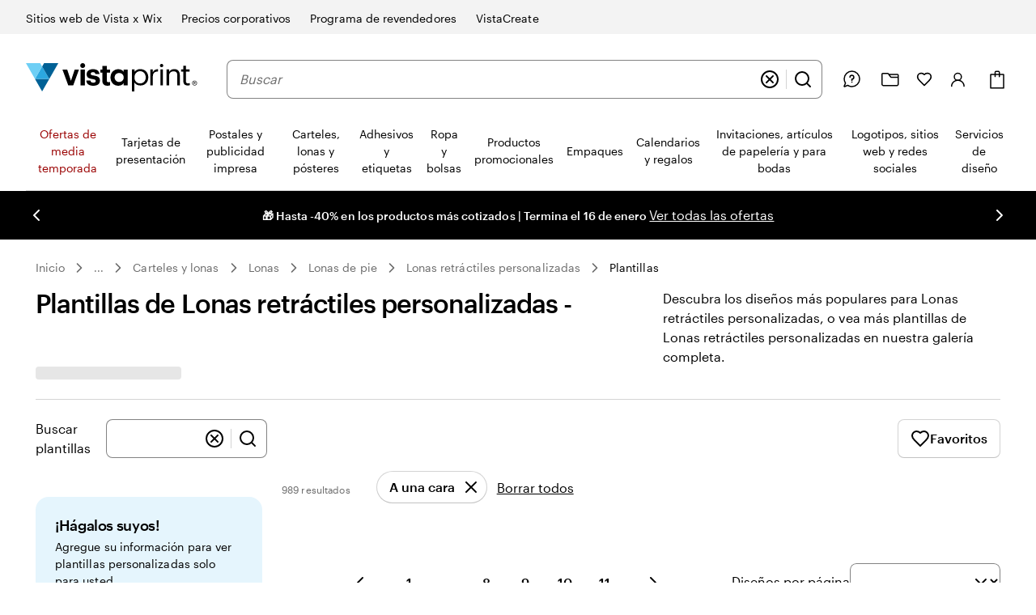

--- FILE ---
content_type: application/javascript
request_url: https://www.vistaprint.com/assets/ubik/web/@vp/fragment-gallery/0.2.193/lib/web/systemjs/fragment-gallery-DOEmQHfi.js
body_size: -160
content:
System.register(["react/jsx-runtime","@vp/ubik-fragment-react","./fragment-client-Cn6gsADO.js","react","@vp/swan","@vp/ubik-context","@vp/ubik-logging","@vp/tracking","@vp/ab-reader","@vp/auth","@vp/price-platform","@vp/coupon-callout","react-dom"],(function(l){"use strict";return{setters:[null,null,function(n){l("mount",n.df)},null,null,null,null,null,null,null,null,null,null],execute:(function(){})}}));
//# sourceMappingURL=fragment-gallery-Mm602-x8.js.map
